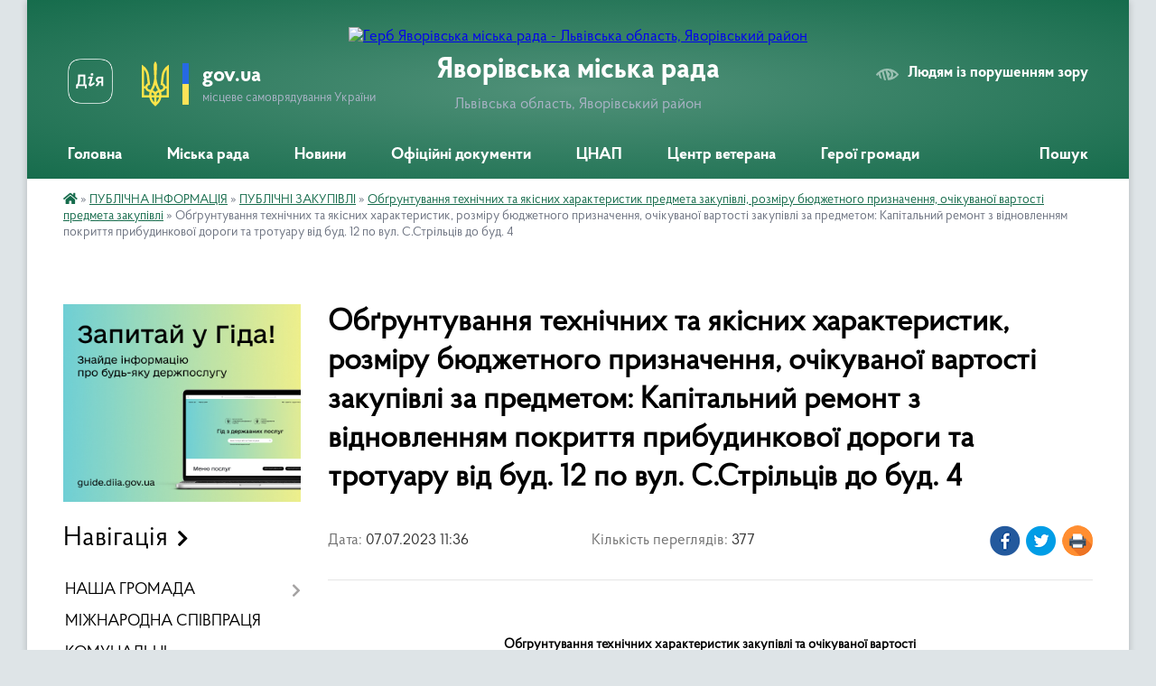

--- FILE ---
content_type: text/html; charset=UTF-8
request_url: https://yavoriv-rada.gov.ua/news/1689669719/
body_size: 16165
content:
<!DOCTYPE html>
<html lang="uk">
<head>
	<!--[if IE]><meta http-equiv="X-UA-Compatible" content="IE=edge"><![endif]-->
	<meta charset="utf-8">
	<meta name="viewport" content="width=device-width, initial-scale=1">
	<!--[if IE]><script>
		document.createElement('header');
		document.createElement('nav');
		document.createElement('main');
		document.createElement('section');
		document.createElement('article');
		document.createElement('aside');
		document.createElement('footer');
		document.createElement('figure');
		document.createElement('figcaption');
	</script><![endif]-->
	<title>Обґрунтування технічних та якісних характеристик, розміру бюджетного призначення, очікуваної вартості закупівлі за предметом: Капітальний ремонт з відновленням покриття прибудинкової дороги та тротуару від буд. 12 по вул. С.Стрільців до буд. 4 | Яворівська міська рада</title>
	<meta name="description" content=" . . Обгрунтування технічних характеристик закупівлі та очікуваної вартості. . . 	. 		. 			. 			. 				Найменування замовника: . 			. . 			місцезнаходження:  . . 			 . . 			 . . 			ідентифікаційний код замовника в Єдиному">
	<meta name="keywords" content="Обґрунтування, технічних, та, якісних, характеристик,, розміру, бюджетного, призначення,, очікуваної, вартості, закупівлі, за, предметом:, Капітальний, ремонт, з, відновленням, покриття, прибудинкової, дороги, та, тротуару, від, буд., 12, по, вул., С.Стрільців, до, буд., 4, |, Яворівська, міська, рада">

	
		<meta property="og:image" content="https://rada.info/upload/users_files/33213539/gerb/Yavoriv_gerb.png">
	<meta property="og:image:width" content="111">
	<meta property="og:image:height" content="140">
			<meta property="og:title" content="Обґрунтування технічних та якісних характеристик, розміру бюджетного призначення, очікуваної вартості закупівлі за предметом: Капітальний ремонт з відновленням покриття прибудинкової дороги та тротуару від буд. 12 по вул. С.Стрільців до буд. 4">
			<meta property="og:description" content="&amp;nbsp;">
			<meta property="og:type" content="article">
	<meta property="og:url" content="https://yavoriv-rada.gov.ua/news/1689669719/">
		
		<link rel="apple-touch-icon" sizes="57x57" href="https://gromada.org.ua/apple-icon-57x57.png">
	<link rel="apple-touch-icon" sizes="60x60" href="https://gromada.org.ua/apple-icon-60x60.png">
	<link rel="apple-touch-icon" sizes="72x72" href="https://gromada.org.ua/apple-icon-72x72.png">
	<link rel="apple-touch-icon" sizes="76x76" href="https://gromada.org.ua/apple-icon-76x76.png">
	<link rel="apple-touch-icon" sizes="114x114" href="https://gromada.org.ua/apple-icon-114x114.png">
	<link rel="apple-touch-icon" sizes="120x120" href="https://gromada.org.ua/apple-icon-120x120.png">
	<link rel="apple-touch-icon" sizes="144x144" href="https://gromada.org.ua/apple-icon-144x144.png">
	<link rel="apple-touch-icon" sizes="152x152" href="https://gromada.org.ua/apple-icon-152x152.png">
	<link rel="apple-touch-icon" sizes="180x180" href="https://gromada.org.ua/apple-icon-180x180.png">
	<link rel="icon" type="image/png" sizes="192x192"  href="https://gromada.org.ua/android-icon-192x192.png">
	<link rel="icon" type="image/png" sizes="32x32" href="https://gromada.org.ua/favicon-32x32.png">
	<link rel="icon" type="image/png" sizes="96x96" href="https://gromada.org.ua/favicon-96x96.png">
	<link rel="icon" type="image/png" sizes="16x16" href="https://gromada.org.ua/favicon-16x16.png">
	<link rel="manifest" href="https://gromada.org.ua/manifest.json">
	<meta name="msapplication-TileColor" content="#ffffff">
	<meta name="msapplication-TileImage" content="https://gromada.org.ua/ms-icon-144x144.png">
	<meta name="theme-color" content="#ffffff">
	
	
		<meta name="robots" content="">
	
    <link rel="preload" href="https://cdnjs.cloudflare.com/ajax/libs/font-awesome/5.9.0/css/all.min.css" as="style">
	<link rel="stylesheet" href="https://cdnjs.cloudflare.com/ajax/libs/font-awesome/5.9.0/css/all.min.css" integrity="sha512-q3eWabyZPc1XTCmF+8/LuE1ozpg5xxn7iO89yfSOd5/oKvyqLngoNGsx8jq92Y8eXJ/IRxQbEC+FGSYxtk2oiw==" crossorigin="anonymous" referrerpolicy="no-referrer" />

    <link rel="preload" href="//gromada.org.ua/themes/km2/css/styles_vip.css?v=3.34" as="style">
	<link rel="stylesheet" href="//gromada.org.ua/themes/km2/css/styles_vip.css?v=3.34">
	<link rel="stylesheet" href="//gromada.org.ua/themes/km2/css/103797/theme_vip.css?v=1769253628">
	
		<!--[if lt IE 9]>
	<script src="https://oss.maxcdn.com/html5shiv/3.7.2/html5shiv.min.js"></script>
	<script src="https://oss.maxcdn.com/respond/1.4.2/respond.min.js"></script>
	<![endif]-->
	<!--[if gte IE 9]>
	<style type="text/css">
		.gradient { filter: none; }
	</style>
	<![endif]-->

</head>
<body class="">

	<a href="#top_menu" class="skip-link link" aria-label="Перейти до головного меню (Alt+1)" accesskey="1">Перейти до головного меню (Alt+1)</a>
	<a href="#left_menu" class="skip-link link" aria-label="Перейти до бічного меню (Alt+2)" accesskey="2">Перейти до бічного меню (Alt+2)</a>
    <a href="#main_content" class="skip-link link" aria-label="Перейти до головного вмісту (Alt+3)" accesskey="3">Перейти до текстового вмісту (Alt+3)</a>




	
	<div class="wrap">
		
		<header>
			<div class="header_wrap">
				<div class="logo">
					<a href="https://yavoriv-rada.gov.ua/" id="logo" class="form_2">
						<img src="https://rada.info/upload/users_files/33213539/gerb/Yavoriv_gerb.png" alt="Герб Яворівська міська рада - Львівська область, Яворівський район">
					</a>
				</div>
				<div class="title">
					<div class="slogan_1">Яворівська міська рада</div>
					<div class="slogan_2">Львівська область, Яворівський район</div>
				</div>
				<div class="gov_ua_block">
					<a class="diia" href="https://diia.gov.ua/" target="_blank" rel="nofollow" title="Державні послуги онлайн"><img src="//gromada.org.ua/themes/km2/img/diia.png" alt="Логотип Diia"></a>
					<img src="//gromada.org.ua/themes/km2/img/gerb.svg" class="gerb" alt="Герб України">
					<span class="devider"></span>
					<div class="title">
						<b>gov.ua</b>
						<span>місцеве самоврядування України</span>
					</div>
				</div>
								<div class="alt_link">
					<a href="#" rel="nofollow" title="Режим високої контастності" onclick="return set_special('f9d9330285e7ae9a84b11ffe3cadb1328fa0af3f');">Людям із порушенням зору</a>
				</div>
								
				<section class="top_nav">
					<nav class="main_menu" id="top_menu">
						<ul>
														<li class="">
								<a href="https://yavoriv-rada.gov.ua/main/"><span>Головна</span></a>
																							</li>
														<li class=" has-sub">
								<a href="https://yavoriv-rada.gov.ua/miska-rada-16-10-34-31-05-2021/"><span>Міська рада</span></a>
																<button onclick="return show_next_level(this);" aria-label="Показати підменю"></button>
																								<ul>
																		<li>
										<a href="https://yavoriv-rada.gov.ua/miskij-golova-16-12-03-31-05-2021/">Міський голова</a>
																													</li>
																		<li>
										<a href="https://yavoriv-rada.gov.ua/zastupniki-16-12-29-31-05-2021/">Заступник міського голови</a>
																													</li>
																		<li>
										<a href="https://yavoriv-rada.gov.ua/radnik-miskogo-golovi-18-51-34-15-07-2025/">Радник міського голови</a>
																													</li>
																		<li>
										<a href="https://yavoriv-rada.gov.ua/sekretar-miskoi-radi-16-12-38-31-05-2021/">Секретар міської ради</a>
																													</li>
																		<li class="has-sub">
										<a href="https://yavoriv-rada.gov.ua/vikonavchij-komitet-16-18-33-31-05-2021/">Виконавчий комітет</a>
																				<button onclick="return show_next_level(this);" aria-label="Показати підменю"></button>
																														<ul>
																						<li>
												<a href="https://yavoriv-rada.gov.ua/sklad-vikonavchogo-komitetu-16-18-54-31-05-2021/">Склад виконавчого комітету</a>
											</li>
																																</ul>
																			</li>
																		<li class="has-sub">
										<a href="https://yavoriv-rada.gov.ua/deputatskij-korpus-16-19-12-31-05-2021/">Депутатський корпус</a>
																				<button onclick="return show_next_level(this);" aria-label="Показати підменю"></button>
																														<ul>
																						<li>
												<a href="https://yavoriv-rada.gov.ua/postijni-komisii-16-19-25-31-05-2021/">Постійні комісії</a>
											</li>
																						<li>
												<a href="https://yavoriv-rada.gov.ua/deputatski-frakcii-16-19-41-31-05-2021/">Депутатські фракції</a>
											</li>
																																</ul>
																			</li>
																		<li class="has-sub">
										<a href="https://yavoriv-rada.gov.ua/viddili-miskoi-radi-10-45-46-02-06-2021/">Відділи міської ради</a>
																				<button onclick="return show_next_level(this);" aria-label="Показати підменю"></button>
																														<ul>
																						<li>
												<a href="https://yavoriv-rada.gov.ua/zagalnij-viddil-yavorivskoi-miskoi-radi-16-20-26-31-05-2021/">Загальний відділ</a>
											</li>
																						<li>
												<a href="https://yavoriv-rada.gov.ua/viddil-buhgalterskogo-obliku-ta-zvitnosti-16-20-37-31-05-2021/">Відділ бухгалтерського обліку та звітності</a>
											</li>
																						<li>
												<a href="https://yavoriv-rada.gov.ua/juridichnij-viddil-16-21-17-31-05-2021/">Юридичний відділ</a>
											</li>
																						<li>
												<a href="https://yavoriv-rada.gov.ua/zemelnij-viddil-16-21-31-31-05-2021/">Земельний відділ</a>
											</li>
																						<li>
												<a href="https://yavoriv-rada.gov.ua/viddil-promocij-mista-ta-zv’yazkiv-z-gromadskistju-16-21-48-31-05-2021/">Відділ промоцій міста та зв’язків з громадськістю</a>
											</li>
																						<li>
												<a href="https://yavoriv-rada.gov.ua/viddil-zhitlovokomunalnogo-gospodarstva-ta-upravlinnya-majnom-16-22-06-31-05-2021/">Відділ житлово-комунального господарства та управління майном</a>
											</li>
																						<li>
												<a href="https://yavoriv-rada.gov.ua/viddil-organizacijnoi-ta-informacijnoi-roboti-16-22-18-31-05-2021/">Відділ організаційної роботи та цивільного захисту</a>
											</li>
																						<li>
												<a href="https://yavoriv-rada.gov.ua/viddil-derzhavnoi-reestracii-16-22-35-31-05-2021/">Відділ державної реєстрації</a>
											</li>
																						<li>
												<a href="https://yavoriv-rada.gov.ua/viddil-kulturi-turizmu-molodi-ta-sportu-16-22-52-31-05-2021/">Відділ культури, туризму, молоді та спорту</a>
											</li>
																						<li>
												<a href="https://yavoriv-rada.gov.ua/viddil-osviti-16-23-04-31-05-2021/">Відділ освіти</a>
											</li>
																						<li>
												<a href="https://yavoriv-rada.gov.ua/finansove-upravlinnya-16-23-23-31-05-2021/">Фінансове управління</a>
											</li>
																						<li>
												<a href="https://yavoriv-rada.gov.ua/patronatnij-viddil-15-49-20-02-06-2021/">Патронатний відділ</a>
											</li>
																						<li>
												<a href="https://yavoriv-rada.gov.ua/viddil-socialnogo-zahistu-naselennya-13-40-49-18-02-2022/">Відділ соціального захисту населення</a>
											</li>
																						<li>
												<a href="https://yavoriv-rada.gov.ua/sluzhba-u-spravah-ditej-14-52-21-05-01-2022/">Служба у справах дітей</a>
											</li>
																						<li>
												<a href="https://yavoriv-rada.gov.ua/viddil-mistobuduvannya-ta-arhitekturi-15-02-21-05-01-2022/">Відділ містобудування та архітектури</a>
											</li>
																						<li>
												<a href="https://yavoriv-rada.gov.ua/viddil-mizhnarodnogo-spivrobitnictva-ta-investicij-14-10-38-27-01-2022/">Відділ міжнародного співробітництва та інвестицій</a>
											</li>
																						<li>
												<a href="https://yavoriv-rada.gov.ua/viddil-mobilizacijnoi-roboti-ta-vijskovogo-obliku-yavorivskoi-miskoi-radi-09-30-20-28-03-2024/">Відділ мобілізаційної роботи та військового обліку</a>
											</li>
																																</ul>
																			</li>
																		<li>
										<a href="https://yavoriv-rada.gov.ua/starosti-naselenih-punktiv-10-46-47-02-06-2021/">Старостинські округи</a>
																													</li>
																		<li>
										<a href="https://yavoriv-rada.gov.ua/reglament-miskoi-radi-16-09-56-05-07-2021/">Регламент міської ради</a>
																													</li>
																		<li>
										<a href="https://yavoriv-rada.gov.ua/feedback/">Контакти</a>
																													</li>
																		<li>
										<a href="https://yavoriv-rada.gov.ua/structure/">Картка громади</a>
																													</li>
																										</ul>
															</li>
														<li class=" has-sub">
								<a href="https://yavoriv-rada.gov.ua/news/"><span>Новини</span></a>
																<button onclick="return show_next_level(this);" aria-label="Показати підменю"></button>
																								<ul>
																		<li class="has-sub">
										<a href="https://yavoriv-rada.gov.ua/video-15-51-50-02-06-2021/">Відео</a>
																				<button onclick="return show_next_level(this);" aria-label="Показати підменю"></button>
																														<ul>
																						<li>
												<a href="https://yavoriv-rada.gov.ua/sesii-miskoi-radi-14-03-50-19-01-2022/">Сесії міської ради</a>
											</li>
																						<li>
												<a href="https://yavoriv-rada.gov.ua/video-komisij-13-10-32-24-09-2025/">Відео комісій</a>
											</li>
																																</ul>
																			</li>
																		<li>
										<a href="https://yavoriv-rada.gov.ua/ogoloshennya-16-11-55-31-05-2021/">Оголошення</a>
																													</li>
																		<li>
										<a href="https://yavoriv-rada.gov.ua/vakansii-11-14-32-02-07-2021/">Вакансії</a>
																													</li>
																		<li>
										<a href="https://yavoriv-rada.gov.ua/diyalnist-deputatskih-komisij-09-53-07-24-03-2023/">Діяльність депутатських комісій</a>
																													</li>
																										</ul>
															</li>
														<li class="">
								<a href="https://yavoriv-rada.gov.ua/docs/"><span>Офіційні документи</span></a>
																							</li>
														<li class=" has-sub">
								<a href="https://yavoriv-rada.gov.ua/centr-nadannya-administrativnih-poslug-10-46-16-02-06-2021/"><span>ЦНАП</span></a>
																<button onclick="return show_next_level(this);" aria-label="Показати підменю"></button>
																								<ul>
																		<li>
										<a href="https://yavoriv-rada.gov.ua/struktura-14-37-02-26-10-2023/">Структура</a>
																													</li>
																		<li>
										<a href="https://yavoriv-rada.gov.ua/kontakti-14-25-37-24-10-2023/">Контакти</a>
																													</li>
																		<li>
										<a href="https://yavoriv-rada.gov.ua/zagalna-informaciya-16-57-40-13-12-2022/">Загальна інформація</a>
																													</li>
																		<li>
										<a href="https://yavoriv-rada.gov.ua/grafik-prijomu-sub’ektiv-zvernen-14-17-36-24-10-2023/">Графік прийому суб’єктів звернень</a>
																													</li>
																		<li>
										<a href="https://yavoriv-rada.gov.ua/viddaleni-robochi-miscya-cnap-u-starostinskih-okrugah-15-59-18-24-10-2023/">Віддалені робочі місця ЦНАП у старостинських округах</a>
																													</li>
																		<li>
										<a href="https://yavoriv-rada.gov.ua/peresuvne-viddalene-roboche-misce-administratora-cnap-16-30-14-27-08-2024/">Пересувне віддалене робоче місце адміністратора ЦНАП</a>
																													</li>
																		<li>
										<a href="https://yavoriv-rada.gov.ua/informacijnij-portal-dlya-veteraniv-zahisnikiv-ta-zahisnic-ukraini-16-26-51-26-10-2023/">Інформаційний портал для ветеранів, Захисників та Захисниць України</a>
																													</li>
																		<li>
										<a href="https://yavoriv-rada.gov.ua/perelik-administrativnih-poslug-10-05-29-06-02-2023/">Перелік адміністративних послуг</a>
																													</li>
																		<li>
										<a href="https://yavoriv-rada.gov.ua/reglament-10-24-26-06-02-2023/">Регламент</a>
																													</li>
																		<li>
										<a href="https://yavoriv-rada.gov.ua/poslugi-onlajn-16-38-22-14-07-2021/">Послуги онлайн</a>
																													</li>
																		<li>
										<a href="https://yavoriv-rada.gov.ua/poslugi-cnap-informacijni-ta-tehnologichni-kartki-16-49-24-10-05-2023/">Інформаційні та технологічні картки</a>
																													</li>
																		<li>
										<a href="https://yavoriv-rada.gov.ua/polozhennya-pro-viddil-cnap-15-20-14-09-05-2023/">Положення про відділ ЦНАП</a>
																													</li>
																		<li>
										<a href="https://yavoriv-rada.gov.ua/rekviziti-oplati-za-nadannya-administrativnih-poslug-17-29-24-25-10-2023/">Реквізити оплати за надання адміністративних послуг</a>
																													</li>
																		<li>
										<a href="https://yavoriv-rada.gov.ua/pasport-cnap-14-30-12-26-10-2023/">Паспорт ЦНАП</a>
																													</li>
																										</ul>
															</li>
														<li class=" has-sub">
								<a href="https://yavoriv-rada.gov.ua/zahisniku-ta-zahisnici-14-01-55-15-11-2024/"><span>Центр ветерана</span></a>
																<button onclick="return show_next_level(this);" aria-label="Показати підменю"></button>
																								<ul>
																		<li>
										<a href="https://yavoriv-rada.gov.ua/novini-dlya-veteraniv-17-37-53-20-01-2025/">Новини для ветеранів</a>
																													</li>
																		<li>
										<a href="https://yavoriv-rada.gov.ua/juridichna-dopomoga-16-34-20-21-01-2025/">Юридична допомога</a>
																													</li>
																		<li>
										<a href="https://yavoriv-rada.gov.ua/medichna-dopomoga-14-19-36-22-01-2025/">Медична допомога</a>
																													</li>
																		<li>
										<a href="https://yavoriv-rada.gov.ua/psihologichna-dopomoga-16-47-01-21-01-2025/">Психологічна допомога</a>
																													</li>
																		<li>
										<a href="https://yavoriv-rada.gov.ua/korisni-kontakti-17-10-15-20-01-2025/">Корисні контакти</a>
																													</li>
																		<li>
										<a href="https://yavoriv-rada.gov.ua/navchannya-14-35-36-21-01-2025/">Навчання</a>
																													</li>
																		<li>
										<a href="https://yavoriv-rada.gov.ua/edina-baza-znan-dlya-veteraniv-ta-ihnii-simej-14-51-33-22-01-2025/">База знань ветерана</a>
																													</li>
																		<li>
										<a href="https://yavoriv-rada.gov.ua/dovidnik-vijskovosluzhbovcya-pislya-poranennya-15-00-18-22-01-2025/">Довідник військовослужбовця після поранення</a>
																													</li>
																										</ul>
															</li>
														<li class="">
								<a href="https://yavoriv-rada.gov.ua/geroi-gromadi-15-36-51-08-05-2024/"><span>Герої громади</span></a>
																							</li>
																				</ul>
					</nav>
					&nbsp;
					<button class="menu-button" id="open-button"><i class="fas fa-bars"></i> Меню сайту</button>
					<a href="https://yavoriv-rada.gov.ua/search/" rel="nofollow" class="search_button">Пошук</a>
				</section>
				
			</div>
		</header>
				
		<section class="bread_crumbs">
		<div xmlns:v="http://rdf.data-vocabulary.org/#"><a href="https://yavoriv-rada.gov.ua/" title="Головна сторінка"><i class="fas fa-home"></i></a> &raquo; <a href="https://yavoriv-rada.gov.ua/publichna-informaciya-15-42-05-02-06-2021/">ПУБЛІЧНА ІНФОРМАЦІЯ</a> &raquo; <a href="https://yavoriv-rada.gov.ua/publichni-zakupivli-15-08-23-19-04-2023/">ПУБЛІЧНІ ЗАКУПІВЛІ</a> &raquo; <a href="https://yavoriv-rada.gov.ua/obgruntuvannya-tehnichnih-ta-yakisnih-harakteristik-predmeta-zakupivli-rozmiru-bjudzhetnogo-priznachennya-ochikuvanoi-vartosti-predmeta-zaku-15-10-10-19-04-2023/" aria-current="page">Обґрунтування технічних та якісних характеристик предмета закупівлі, розміру бюджетного призначення, очікуваної вартості предмета закупівлі</a>  &raquo; <span>Обґрунтування технічних та якісних характеристик, розміру бюджетного призначення, очікуваної вартості закупівлі за предметом: Капітальний ремонт з відновленням покриття прибудинкової дороги та тротуару від буд. 12 по вул. С.Стрільців до буд. 4</span></div>
	</section>
	
	<section class="center_block">
		<div class="row">
			<div class="grid-25 fr">
				<aside>
				
										<div class="diia_guide">
						<a href="https://guide.diia.gov.ua/" rel="nofollow" target="_blank" title="Гід державних послуг"><img src="https://gromada.org.ua/upload/diia_guide.jpg" alt="Банер - гід державних послуг"></a>
					</div>
									
										<div class="sidebar_title">Навігація</div>
										
					<nav class="sidebar_menu" id="left_menu">
						<ul>
														<li class=" has-sub">
								<a href="https://yavoriv-rada.gov.ua/nasha-gromada-10-50-03-02-06-2021/"><span>НАША ГРОМАДА</span></a>
																<button onclick="return show_next_level(this);" aria-label="Показати підменю"></button>
																								<ul>
																		<li class="">
										<a href="https://yavoriv-rada.gov.ua/pro-misto-i-gromadu-10-50-12-02-06-2021/"><span>ПРО МІСТО І ГРОМАДУ</span></a>
																													</li>
																		<li class="">
										<a href="https://yavoriv-rada.gov.ua/istoriya-mista-10-50-20-02-06-2021/"><span>ІСТОРІЯ МІСТА</span></a>
																													</li>
																		<li class="">
										<a href="https://yavoriv-rada.gov.ua/istorichni-postatti-15-41-28-02-06-2021/"><span>ІСТОРИЧНІ ПОСТАТТІ</span></a>
																													</li>
																		<li class="">
										<a href="https://yavoriv-rada.gov.ua/vidatni-yavorivchani-15-41-36-02-06-2021/"><span>ВИДАТНІ ЯВОРІВЧАНИ</span></a>
																													</li>
																										</ul>
															</li>
														<li class="">
								<a href="https://yavoriv-rada.gov.ua/mizhnarodna-spivpracya-10-50-29-02-06-2021/"><span>МІЖНАРОДНА СПІВПРАЦЯ</span></a>
																							</li>
														<li class="">
								<a href="https://yavoriv-rada.gov.ua/komunalni-pidpriemstva-15-41-56-02-06-2021/"><span>КОМУНАЛЬНІ ПІДПРИЄМСТВА</span></a>
																							</li>
														<li class=" has-sub">
								<a href="https://yavoriv-rada.gov.ua/osvita-10-17-57-19-01-2022/"><span>ОСВІТА</span></a>
																<button onclick="return show_next_level(this);" aria-label="Показати підменю"></button>
																								<ul>
																		<li class="">
										<a href="https://yavoriv-rada.gov.ua/zakladi-osviti-10-32-13-19-01-2022/"><span>ЗАКЛАДИ ОСВІТИ</span></a>
																													</li>
																										</ul>
															</li>
														<li class=" has-sub">
								<a href="https://yavoriv-rada.gov.ua/kultura-14-52-36-20-01-2022/"><span>КУЛЬТУРА</span></a>
																<button onclick="return show_next_level(this);" aria-label="Показати підменю"></button>
																								<ul>
																		<li class="">
										<a href="https://yavoriv-rada.gov.ua/zakladi-kulturi-14-58-24-25-01-2022/"><span>ЗАКЛАДИ КУЛЬТУРИ</span></a>
																													</li>
																		<li class="">
										<a href="https://yavoriv-rada.gov.ua/yavorivska-shkola-mistectv-im-m-verbickogo-14-59-20-04-01-2023/"><span>ЯВОРІВСЬКА ШКОЛА МИСТЕЦТВ ім. М.ВЕРБИЦЬКОГО</span></a>
																													</li>
																										</ul>
															</li>
														<li class="">
								<a href="https://yavoriv-rada.gov.ua/medicina-12-33-09-17-01-2022/"><span>МЕДИЦИНА</span></a>
																							</li>
														<li class=" has-sub">
								<a href="https://yavoriv-rada.gov.ua/finansi-i-bjudzhet-16-31-38-05-08-2021/"><span>ФІНАНСИ І БЮДЖЕТ</span></a>
																<button onclick="return show_next_level(this);" aria-label="Показати підменю"></button>
																								<ul>
																		<li class="">
										<a href="https://yavoriv-rada.gov.ua/serednostrokove-planuvannya-20262028-13-57-03-29-08-2025/"><span>СЕРЕДНЬОСТРОКОВЕ ПЛАНУВАННЯ 2026-2028</span></a>
																													</li>
																										</ul>
															</li>
														<li class=" has-sub">
								<a href="https://yavoriv-rada.gov.ua/civilnij-zahist-10-52-48-02-06-2021/"><span>ЦИВІЛЬНИЙ ЗАХИСТ</span></a>
																<button onclick="return show_next_level(this);" aria-label="Показати підменю"></button>
																								<ul>
																		<li class="">
										<a href="https://yavoriv-rada.gov.ua/protokoli-komisij-teb-i-ns-16-21-48-03-09-2021/"><span>ПРОТОКОЛИ МІСЬКОЇ КОМІСІЇ З ПИТАНЬ ТЕБ і НС</span></a>
																													</li>
																		<li class="">
										<a href="https://yavoriv-rada.gov.ua/protokoli-oblasnoi-komisii-z-pitan-teb-i-ns-10-04-40-28-01-2022/"><span>ПРОТОКОЛИ ОБЛАСНОЇ КОМІСІЇ З ПИТАНЬ ТЕБ І НС</span></a>
																													</li>
																		<li class="">
										<a href="https://yavoriv-rada.gov.ua/komfort-ta-umovi-roboti-zaporuka-rozvitku-dobrovilnogo-pozhezhnogo-ruhu-v-ramkah-grantovoi-programi-konkurs-mikrograntiv-–-ukraina-2023uac-09-49-05-08-09-2023/"><span>ПРОЄКТ «КОМФОРТ ТА УМОВИ РОБОТИ: ЗАПОРУКА РОЗВИТКУ ДОБРОВІЛЬНОГО ПОЖЕЖНОГО РУХУ» В РАМКАХ ГРАНТОВОЇ ПРОГРАМИ «КОНКУРС МІКРОГРАНТІВ – УКРАЇНА 2023/UA-CP»</span></a>
																													</li>
																										</ul>
															</li>
														<li class=" has-sub">
								<a href="https://yavoriv-rada.gov.ua/mistobuduvannya-ta-arhitektura-16-19-02-12-12-2022/"><span>МІСТОБУДУВАННЯ ТА АРХІТЕКТУРА</span></a>
																<button onclick="return show_next_level(this);" aria-label="Показати підменю"></button>
																								<ul>
																		<li class="">
										<a href="https://yavoriv-rada.gov.ua/generalni-plani-naselenih-punktiv-09-49-36-05-12-2025/"><span>ГЕНЕРАЛЬНІ ПЛАНИ НАСЕЛЕНИХ ПУНКТІВ</span></a>
																													</li>
																										</ul>
															</li>
														<li class=" has-sub">
								<a href="https://yavoriv-rada.gov.ua/bezbarernist-09-55-33-05-06-2025/"><span>БЕЗБАР'ЄРНІСТЬ</span></a>
																<button onclick="return show_next_level(this);" aria-label="Показати підменю"></button>
																								<ul>
																		<li class="">
										<a href="https://yavoriv-rada.gov.ua/rishennya-pro-stvorennya-radi-bezbarernosti-13-37-02-25-06-2025/"><span>РІШЕННЯ ПРО СТВОРЕННЯ РАДИ БЕЗБАР'ЄРНОСТІ</span></a>
																													</li>
																		<li class="">
										<a href="https://yavoriv-rada.gov.ua/protokoli-zasidannya-radi-bezbarernosti-13-48-57-25-06-2025/"><span>ПРОТОКОЛИ ЗАСІДАННЯ РАДИ БЕЗБАР'ЄРНОСТІ</span></a>
																													</li>
																		<li class="">
										<a href="https://yavoriv-rada.gov.ua/dovidnik-bezbarernosti-10-47-35-05-06-2025/"><span>ДОВІДНИК БЕЗБАР'ЄРНОСТІ</span></a>
																													</li>
																		<li class="">
										<a href="https://yavoriv-rada.gov.ua/biznes-bez-bareriv-10-24-09-05-06-2025/"><span>БІЗНЕС БЕЗ БАР'ЄРІВ</span></a>
																													</li>
																		<li class="">
										<a href="https://yavoriv-rada.gov.ua/informaciya-pro-bezbarernist-11-01-24-05-06-2025/"><span>ІНФОРМАЦІЯ ПРО БЕЗБАР'ЄРНІСТЬ</span></a>
																													</li>
																		<li class="">
										<a href="https://yavoriv-rada.gov.ua/bezbarernij-marshrut-yavoriv-11-09-05-25-06-2025/"><span>БЕЗБАР'ЄРНИЙ МАРШРУТ (ЯВОРІВ)</span></a>
																													</li>
																		<li class="">
										<a href="https://yavoriv-rada.gov.ua/normativna-baza-schodo-bezbarernosti-09-53-31-26-06-2025/"><span>НОРМАТИВНА БАЗА ЩОДО БЕЗБАР'ЄРНОСТІ</span></a>
																													</li>
																										</ul>
															</li>
														<li class="active has-sub">
								<a href="https://yavoriv-rada.gov.ua/publichna-informaciya-15-42-05-02-06-2021/"><span>ПУБЛІЧНА ІНФОРМАЦІЯ</span></a>
																<button onclick="return show_next_level(this);" aria-label="Показати підменю"></button>
																								<ul>
																		<li class="">
										<a href="https://yavoriv-rada.gov.ua/zapit-na-otrimannya-publichnoi-informacii-15-16-21-17-09-2025/"><span>ЗАПИТ НА ОТРИМАННЯ ПУБЛІЧНОЇ ІНФОРМАЦІЇ</span></a>
																													</li>
																		<li class=" has-sub">
										<a href="https://yavoriv-rada.gov.ua/zapobigannya-ta-viyavlennya-korupcii-16-24-22-01-04-2024/"><span>ЗАПОБІГАННЯ ТА ВИЯВЛЕННЯ КОРУПЦІЇ</span></a>
																				<button onclick="return show_next_level(this);" aria-label="Показати підменю"></button>
																														<ul>
																						<li><a href="https://yavoriv-rada.gov.ua/spivpracya-z-vikrivachami-16-50-08-01-04-2024/"><span>СПІВПРАЦЯ З ВИКРИВАЧАМИ</span></a></li>
																						<li><a href="https://yavoriv-rada.gov.ua/deklaruvannya-17-39-02-01-04-2024/"><span>ДЕКЛАРУВАННЯ</span></a></li>
																						<li><a href="https://yavoriv-rada.gov.ua/metodichna-ta-rozyasnjuvalna-robota-12-04-33-02-04-2024/"><span>МЕТОДИЧНА ТА РОЗ'ЯСНЮВАЛЬНА РОБОТА</span></a></li>
																						<li><a href="https://yavoriv-rada.gov.ua/normativno-pravovi-akti-12-45-08-02-04-2024/"><span>НОРМАТИВНО - ПРАВОВІ АКТИ</span></a></li>
																																</ul>
																			</li>
																		<li class="">
										<a href="https://yavoriv-rada.gov.ua/ochischennya-vladi-15-44-29-02-06-2021/"><span>ОЧИЩЕННЯ ВЛАДИ</span></a>
																													</li>
																		<li class="">
										<a href="https://yavoriv-rada.gov.ua/pro-specperevirku-15-44-39-02-06-2021/"><span>ПРО СПЕЦПЕРЕВІРКУ</span></a>
																													</li>
																		<li class="">
										<a href="https://yavoriv-rada.gov.ua/pitannya-mistobuduvannya-15-45-38-02-06-2021/"><span>ПИТАННЯ МІСТОБУДУВАННЯ</span></a>
																													</li>
																		<li class=" has-sub">
										<a href="https://yavoriv-rada.gov.ua/pasporti-bjudzhetnih-program-15-45-48-02-06-2021/"><span>ПАСПОРТИ БЮДЖЕТНИХ ПРОГРАМ</span></a>
																				<button onclick="return show_next_level(this);" aria-label="Показати підменю"></button>
																														<ul>
																						<li><a href="https://yavoriv-rada.gov.ua/miska-rada-15-45-59-02-06-2021/"><span>Міська рада</span></a></li>
																						<li><a href="https://yavoriv-rada.gov.ua/finansove-upravlinnya-15-46-08-02-06-2021/"><span>Фінансове управління</span></a></li>
																						<li><a href="https://yavoriv-rada.gov.ua/kultura-15-46-31-02-06-2021/"><span>Відділ культури, туризму, молоді та спорту</span></a></li>
																						<li><a href="https://yavoriv-rada.gov.ua/osvita-15-46-17-02-06-2021/"><span>Відділ освіти</span></a></li>
																						<li><a href="https://yavoriv-rada.gov.ua/susd-10-07-41-01-12-2023/"><span>СуСД</span></a></li>
																																</ul>
																			</li>
																		<li class=" has-sub">
										<a href="https://yavoriv-rada.gov.ua/regulyatorna-diyalnist-15-46-48-02-06-2021/"><span>РЕГУЛЯТОРНА ДІЯЛЬНІСТЬ</span></a>
																				<button onclick="return show_next_level(this);" aria-label="Показати підменю"></button>
																														<ul>
																						<li><a href="https://yavoriv-rada.gov.ua/plan-regulyatornoi-diyalnosti-15-47-02-02-06-2021/"><span>План регуляторної діяльності</span></a></li>
																						<li><a href="https://yavoriv-rada.gov.ua/regulyatorni-akti-15-47-14-02-06-2021/"><span>Регуляторні акти</span></a></li>
																						<li><a href="https://yavoriv-rada.gov.ua/proekti-regulyatornih-aktiv-15-47-29-02-06-2021/"><span>Регуляторна діяльність</span></a></li>
																						<li><a href="https://yavoriv-rada.gov.ua/regulyatorna-diyalnist-15-47-40-02-06-2021/"><span>Проєкти регуляторних актів</span></a></li>
																						<li><a href="https://yavoriv-rada.gov.ua/povidomlennya-15-47-54-02-06-2021/"><span>Повідомлення</span></a></li>
																																</ul>
																			</li>
																		<li class=" has-sub">
										<a href="https://yavoriv-rada.gov.ua/opriljudneni-proekti-rishen-radi-10-27-01-23-07-2021/"><span>ОПРИЛЮДНЕНІ ПРОЄКТИ РІШЕНЬ РАДИ</span></a>
																				<button onclick="return show_next_level(this);" aria-label="Показати підменю"></button>
																														<ul>
																						<li><a href="https://yavoriv-rada.gov.ua/zemelni-pitannya-11-08-25-23-07-2021/"><span>Різне</span></a></li>
																						<li><a href="https://yavoriv-rada.gov.ua/polozhennya-13-12-38-23-07-2021/"><span>Положення</span></a></li>
																						<li><a href="https://yavoriv-rada.gov.ua/pitannya-mistobuduvannya-13-41-03-23-07-2021/"><span>Питання містобудування</span></a></li>
																						<li><a href="https://yavoriv-rada.gov.ua/zemelni-pitannya-13-42-50-23-07-2021/"><span>Земельні питання</span></a></li>
																						<li><a href="https://yavoriv-rada.gov.ua/bjudzhetni-pitannya-15-17-53-23-07-2021/"><span>Бюджетні питання</span></a></li>
																						<li><a href="https://yavoriv-rada.gov.ua/programi-15-18-21-23-07-2021/"><span>Програми</span></a></li>
																																</ul>
																			</li>
																		<li class="active has-sub">
										<a href="https://yavoriv-rada.gov.ua/publichni-zakupivli-15-08-23-19-04-2023/"><span>ПУБЛІЧНІ ЗАКУПІВЛІ</span></a>
																				<button onclick="return show_next_level(this);" aria-label="Показати підменю"></button>
																														<ul>
																						<li class="active"><a href="https://yavoriv-rada.gov.ua/obgruntuvannya-tehnichnih-ta-yakisnih-harakteristik-predmeta-zakupivli-rozmiru-bjudzhetnogo-priznachennya-ochikuvanoi-vartosti-predmeta-zaku-15-10-10-19-04-2023/"><span>Обґрунтування технічних та якісних характеристик предмета закупівлі, розміру бюджетного призначення, очікуваної вартості предмета закупівлі</span></a></li>
																						<li><a href="https://yavoriv-rada.gov.ua/obgruntuvannya-tehnichnih-ta-yakisnih-harakteristik-predmeta-zakupivli-rozmiru-bjudzhetnogo-priznachennya-ochikuvanoi-vartosti-predmeta-zaku-17-46-01-31-05-2023/"><span>Обґрунтування технічних та якісних характеристик предмета закупівлі, розміру бюджетного призначення, очікуваної вартості предмета закупівлі відділу культури, туризму, молоді та спорту</span></a></li>
																						<li><a href="https://yavoriv-rada.gov.ua/obgruntuvannya-tehnichnih-ta-yakisnih-harakteristik-predmeta-zakupivli-rozmiru-bjudzhetnogo-priznachennya-ochikuvanoi-vartosti-predmeta-zaku-16-53-18-22-08-2023/"><span>Обґрунтування технічних та якісних характеристик предмета закупівлі, розміру бюджетного призначення, очікуваної вартості предмета закупівлі КЗ ЯМР "Центр надання соціальних послуг"</span></a></li>
																						<li><a href="https://yavoriv-rada.gov.ua/obgruntuvannya-tehnichnih-ta-yakisnih-harakteristik-predmeta-zakupivli-rozmiru-bjudzhetnogo-priznachennya-ochikuvanoi-vartosti-predmeta-zaku-14-15-46-02-01-2026/"><span>Обґрунтування технічних та якісних характеристик предмета закупівлі, розміру бюджетного призначення, очікуваної вартості предмета закупівлі КП ЯМР "Житлокомунсервіс"</span></a></li>
																																</ul>
																			</li>
																		<li class="">
										<a href="https://yavoriv-rada.gov.ua/bjudzhet-uchasti-13-26-08-15-01-2026/"><span>БЮДЖЕТ УЧАСТІ</span></a>
																													</li>
																										</ul>
															</li>
														<li class=" has-sub">
								<a href="https://yavoriv-rada.gov.ua/orenda-komunalnogo-majna-15-25-45-30-11-2021/"><span>ОРЕНДА КОМУНАЛЬНОГО МАЙНА</span></a>
																<button onclick="return show_next_level(this);" aria-label="Показати підменю"></button>
																								<ul>
																		<li class=" has-sub">
										<a href="https://yavoriv-rada.gov.ua/obekti-komunalnoi-vlasnosti-vkljucheni-do-perelikiv-pershogo-ta-drugogo-tipiv-15-29-27-30-11-2021/"><span>Об'єкти комунальної власності, включені до Переліків першого та другого типів</span></a>
																				<button onclick="return show_next_level(this);" aria-label="Показати підменю"></button>
																														<ul>
																						<li><a href="https://yavoriv-rada.gov.ua/perelik-pershogo-tipu-15-32-21-30-11-2021/"><span>Перелік Першого типу</span></a></li>
																						<li><a href="https://yavoriv-rada.gov.ua/perelik-drugogo-tipu-14-15-49-31-05-2022/"><span>Перелік Другого типу</span></a></li>
																																</ul>
																			</li>
																		<li class="">
										<a href="https://yavoriv-rada.gov.ua/polozhennya-pro-konkursni-komisii-z-vidboru-subektiv-ocinochnoi-diyalnosti-11-08-11-20-12-2024/"><span>Положення про конкурсні комісії з відбору суб'єктів оціночної діяльності</span></a>
																													</li>
																										</ul>
															</li>
														<li class="">
								<a href="https://yavoriv-rada.gov.ua/privatizaciya-komunalnogo-majna-13-59-42-19-05-2025/"><span>ПРИВАТИЗАЦІЯ КОМУНАЛЬНОГО МАЙНА</span></a>
																							</li>
														<li class="">
								<a href="https://yavoriv-rada.gov.ua/interaktivna-mapa-investicijnih-ob’ektiv-12-26-10-28-03-2024/"><span>ІНТЕРАКТИВНА МАПА ІНВЕСТИЦІЙНИХ ОБ'ЄКТІВ</span></a>
																							</li>
														<li class="">
								<a href="https://yavoriv-rada.gov.ua/strategichne-planuvannya-09-36-26-06-12-2021/"><span>СТРАТЕГІЧНЕ ПЛАНУВАННЯ</span></a>
																							</li>
														<li class="">
								<a href="https://yavoriv-rada.gov.ua/upravlinnya-vidhodami-13-38-53-28-10-2025/"><span>УПРАВЛІННЯ ВІДХОДАМИ</span></a>
																							</li>
														<li class="">
								<a href="https://yavoriv-rada.gov.ua/vnutrishno-peremischenim-osobam-13-44-33-27-10-2025/"><span>ВНУТРІШНЬО ПЕРЕМІЩЕНИМ ОСОБАМ</span></a>
																							</li>
														<li class="">
								<a href="https://yavoriv-rada.gov.ua/zapobigannya-ta-protidiya-domashnomu-nasilstvu-15-22-48-20-12-2023/"><span>ЗАПОБІГАННЯ ТА ПРОТИДІЯ ДОМАШНЬОМУ НАСИЛЬСТВУ</span></a>
																							</li>
														<li class=" has-sub">
								<a href="javascript:;"><span>ТУРИСТУ</span></a>
																<button onclick="return show_next_level(this);" aria-label="Показати підменю"></button>
																								<ul>
																		<li class="">
										<a href="https://yavoriv-rada.gov.ua/varto-vidvidati-v-yavorovi-10-51-06-02-06-2021/"><span>ВАРТО ВІДВІДАТИ В ЯВОРОВІ</span></a>
																													</li>
																		<li class="">
										<a href="https://yavoriv-rada.gov.ua/varto-vidvidati-v-gromadi-15-48-24-02-06-2021/"><span>ВАРТО ВІДВІДАТИ В ГРОМАДІ</span></a>
																													</li>
																		<li class="">
										<a href="https://yavoriv-rada.gov.ua/turistichni-marshruti-10-51-50-02-06-2021/"><span>ТУРИСТИЧНІ МАРШРУТИ</span></a>
																													</li>
																		<li class="">
										<a href="https://yavoriv-rada.gov.ua/goteli-zakladi-harchuvannya-10-52-08-02-06-2021/"><span>ГОТЕЛІ, ЗАКЛАДИ ХАРЧУВАННЯ</span></a>
																													</li>
																										</ul>
															</li>
														<li class="">
								<a href="https://yavoriv-rada.gov.ua/photo/"><span>ФОТОГАЛЕРЕЯ</span></a>
																							</li>
													</ul>
						
												
					</nav>

											<div class="sidebar_title">Публічні закупівлі</div>	
<div class="petition_block">

		<p><a href="https://yavoriv-rada.gov.ua/prozorro/" title="Публічні закупівлі Прозорро"><img src="//gromada.org.ua/themes/km2/img/prozorro_logo.png?v=2025" alt="Prozorro"></a></p>
	
	
	
</div>									
											<div class="sidebar_title">Особистий кабінет користувача</div>

<div class="petition_block">

		<div class="alert alert-warning">
		Ви не авторизовані. Для того, щоб мати змогу створювати або підтримувати петиції, взяти участь в громадських обговореннях<br>
		<a href="#auth_petition" class="open-popup add_petition btn btn-yellow btn-small btn-block" style="margin-top: 10px;"><i class="fa fa-user"></i> авторизуйтесь</a>
	</div>
		
			<h2 style="margin: 30px 0;">Система петицій</h2>
		
					<div class="none_petition">Немає петицій, за які можна голосувати</div>
							<p style="margin-bottom: 10px;"><a href="https://yavoriv-rada.gov.ua/all_petitions/" class="btn btn-grey btn-small btn-block"><i class="fas fa-clipboard-list"></i> Всі петиції (4)</a></p>
				
		
	
</div>
					
					
					
					
										<div id="banner_block">

						<p style="text-align: center;"><a rel="nofollow" href="https://yavoriv.skydatagroup.com/" target="_blank"><img alt="Фото без опису"  src="https://rada.info/upload/users_files/33213539/6ff591517590141cf7cb9f6673221e8a.png" style="width: 400px; height: 160px;" /></a></p>

<p style="text-align: center;"><a rel="nofollow" href="http://yavoriv-rada.golos.net.ua/?" target="_blank"><img alt="Відкриті дані міської ради - веб система ГОЛОС" src="https://rada.info/upload/users_files/33213539/53ad9d48ab486ef998195f388dc58622.jpg" style="width: 264px; height: 87px;" /></a></p>

<p style="text-align: center;"><a rel="nofollow" href="https://www.president.gov.ua/" target="_blank"><img alt="ПРЕЗИДЕНТ УКРАЇНИ" src="https://rada.info/upload/users_files/33213539/377d5d412c63f09e329aa32d19d96beb.png" style="width: 264px; height: 63px;" /></a></p>

<p style="text-align: center;"><a rel="nofollow" href="https://rada.gov.ua/"><img alt="Фото без опису" src="https://rada.info/upload/users_files/04326193/3a2b90fa600dd5c60de71ed531b0cbd7.jpg" style="width: 100%; height: 63px;" /></a></p>

<p style="text-align: center;"><a rel="nofollow" href="https://www.kmu.gov.ua/ua"><img alt="Фото без опису" src="https://rada.info/upload/users_files/04326193/1302b273cbf642b68e70633ac545753d.jpg" style="width: 100%; height: 63px;" /></a></p>

<p style="text-align: center;"><a rel="nofollow" href="https://lvivoblrada.gov.ua/"><img alt="Фото без опису" src="https://rada.info/upload/users_files/33213539/68f777384a4d5caf79667cb8a154618e.png" style="width: 100%; height: 63px;" /></a></p>

<p style="text-align: center;"><a rel="nofollow" href="http://javoriv-rda.gov.ua/"><img alt="Фото без опису" src="https://rada.info/upload/users_files/33213539/461e6ca79747f0b32a6196d28c2355c4.png" style="width: 100%; height: 63px;" /></a></p>

<p style="text-align: center;"><a rel="nofollow" href="http://yavoriv-rajrada.org.ua"><img alt="Фото без опису" src="https://rada.info/upload/users_files/33213539/bf0f42d54c4f60989de14fef2b889cc2.png" style="width: 100%; height: 37px;" /></a></p>

<p style="text-align: center;"><a rel="nofollow" href="http://loda.gov.ua"><img alt="Фото без опису" src="https://rada.info/upload/users_files/33213539/82db24d78e73910555d4aae489875e42.png" style="width: 100%; height: 44px;" /></a></p>

<p style="text-align: center;"><a rel="nofollow" href="https://auc.org.ua/" target="_blank"><img alt="Фото без опису" src="https://rada.info/upload/users_files/33213539/2ae00b3de140a1e671f7fe6e73bfcee7.jpg" style="width: 260px; height: 106px;" /></a></p>

<p style="text-align: center;"><a rel="nofollow" href="https://stat.loda.gov.ua/community/yavorivska-miska-gromada/" target="_blank"><img alt="Ми на Порталі місцевої статистики Львівщини" src="https://rada.info/upload/users_files/33213539/3be3322e345c5e0c67c9dc1a11e0806b.jpg" style="width: 260px; height: 138px;" /></a></p>

<p style="text-align: center;"><a rel="nofollow" href="https://legalaid.gov.ua/"><img alt="Фото без опису" src="https://rada.info/upload/users_files/33213539/db07915940e6572864e55b3a11e2bad4.png" style="width: 200px; height: 122px;" /></a></p>

<p style="text-align: center;"><a rel="nofollow" href="https://eveteran.gov.ua/" target="_blank"><img alt="База знань ветерана" src="https://rada.info/upload/users_files/33213539/d13568c3128b83d5551c5659be34a13a.png" style="width: 230px; height: 121px;" /></a></p>
						<div class="clearfix"></div>

						
						<div class="clearfix"></div>

					</div>
				
				</aside>
			</div>
			<div class="grid-75">

				<main id="main_content">

																		<h1>Обґрунтування технічних та якісних характеристик, розміру бюджетного призначення, очікуваної вартості закупівлі за предметом: Капітальний ремонт з відновленням покриття прибудинкової дороги та тротуару від буд. 12 по вул. С.Стрільців до буд. 4</h1>


<div class="row ">
	<div class="grid-30 one_news_date">
		Дата: <span>07.07.2023 11:36</span>
	</div>
	<div class="grid-30 one_news_count">
		Кількість переглядів: <span>377</span>
	</div>
		<div class="grid-30 one_news_socials">
		<button class="social_share" data-type="fb"><img src="//gromada.org.ua/themes/km2/img/share/fb.png" alt="Іконка Фейсбук"></button>
		<button class="social_share" data-type="tw"><img src="//gromada.org.ua/themes/km2/img/share/tw.png" alt="Іконка Твітер"></button>
		<button class="print_btn" onclick="window.print();"><img src="//gromada.org.ua/themes/km2/img/share/print.png" alt="Іконка принтера"></button>
	</div>
		<div class="clearfix"></div>
</div>

<hr>

<p align="center" style="margin-bottom:7.5pt; text-align:center; margin:0cm 0cm 10pt">&nbsp;</p>

<p align="center" style="margin-bottom:7.5pt; text-align:center; margin:0cm 0cm 10pt"><span style="font-size:11pt"><span style="line-height:normal"><span sans-serif="" style="font-family:Calibri,"><a name="n910"></a><a name="n911"></a><a name="n912"></a><a name="n913"></a><b><span new="" roman="" style="font-family:" times=""><span style="color:black">Обгрунтування технічних характеристик закупівлі та очікуваної вартості</span></span></b></span></span></span></p>

<table class="Table" style="width:482.0pt; margin-left:-8.8pt; border-collapse:collapse; border:dotted windowtext 1.0pt" width="643">
	<tbody>
		<tr style="height:92.85pt">
			<td style="border:dotted windowtext 1.0pt; width:212.65pt; padding:0cm 5.4pt 0cm 5.4pt; height:92.85pt" valign="top" width="284">
			<ol>
				<li class="rvps2" style="margin:0cm; margin-bottom:.0001pt; text-align:justify; margin-right:0cm"><span style="font-size:12pt"><span style="background:white"><span new="" roman="" style="font-family:" times=""><span style="font-size:11.0pt"><span style="color:black">Найменування замовника: </span></span></span></span></span></li>
			</ol>

			<p class="rvps2" style="margin:0cm; margin-bottom:.0001pt; text-align:justify; margin-right:0cm; margin-left:0cm"><span style="font-size:12pt"><span style="background:white"><span new="" roman="" style="font-family:" times=""><span style="font-size:11.0pt"><span style="color:black">місцезнаходження:&nbsp; </span></span></span></span></span></p>

			<p class="rvps2" style="margin:0cm; margin-bottom:.0001pt; text-align:justify; margin-right:0cm; margin-left:0cm">&nbsp;</p>

			<p class="rvps2" style="margin:0cm; margin-bottom:.0001pt; text-align:justify; margin-right:0cm; margin-left:0cm">&nbsp;</p>

			<p class="rvps2" style="margin:0cm; margin-bottom:.0001pt; text-align:justify; margin-right:0cm; margin-left:0cm"><span style="font-size:12pt"><span style="background:white"><span new="" roman="" style="font-family:" times=""><span style="font-size:11.0pt"><span style="color:black">ідентифікаційний код замовника в Єдиному державному реєстрі юридичних осіб, фізичних осіб - підприємців та громадських формувань:&nbsp; </span></span></span></span></span></p>

			<p class="rvps2" style="margin:0cm; margin-bottom:.0001pt; text-align:justify; margin-right:0cm; margin-left:0cm">&nbsp;</p>

			<p class="rvps2" style="margin-top:0cm; text-align:justify; margin-right:0cm; margin-left:0cm"><span style="font-size:12pt"><span style="background:white"><span new="" roman="" style="font-family:" times=""><span style="font-size:11.0pt"><span style="color:black">категорія: </span></span></span></span></span></p>
			</td>
			<td style="border:dotted windowtext 1.0pt; width:269.35pt; border-left:none; padding:0cm 5.4pt 0cm 5.4pt; height:92.85pt" valign="top" width="359">
			<h3 style="margin-top:0cm; margin-right:1.85pt; margin-bottom:.0001pt; margin-left:0cm"><span style="font-size:13.5pt"><span style="background:white"><span new="" roman="" style="font-family:" times=""><i><span style="font-size:11.0pt"><span style="font-weight:normal">Яворівська міська рада Львівської області</span></span></i></span></span></span></h3>

			<p class="tjbmf" style="margin-top:0cm; margin-right:1.85pt; margin-bottom:.0001pt; margin-left:0cm"><span style="font-size:12pt"><span style="background:white"><span style="line-height:115%"><span new="" roman="" style="font-family:" times=""><i><span style="font-size:11.0pt"><span style="line-height:115%">81000, Україна, Львівська обл., м. Яворів, вул. Львівська, 15</span></span></i></span></span></span></span></p>

			<p class="tjbmf" style="margin-top:0cm; margin-right:1.85pt; margin-bottom:.0001pt; margin-left:0cm">&nbsp;</p>

			<p class="tjbmf" style="margin-top:0cm; margin-right:1.85pt; margin-bottom:.0001pt; margin-left:0cm">&nbsp;</p>

			<p class="tjbmf" style="margin-top:0cm; margin-right:1.85pt; margin-bottom:.0001pt; margin-left:0cm"><span style="font-size:12pt"><span style="background:white"><span style="line-height:115%"><span new="" roman="" style="font-family:" times=""><i><span style="font-size:11.0pt"><span style="line-height:115%">33213539</span></span></i></span></span></span></span></p>

			<p class="tjbmf" style="margin-top:0cm; margin-right:1.85pt; margin-bottom:.0001pt; margin-left:0cm">&nbsp;</p>

			<p class="tjbmf" style="margin-top:0cm; margin-right:1.85pt; margin-bottom:.0001pt; margin-left:0cm">&nbsp;</p>

			<pre style="margin-right:1.85pt; margin:0cm 0cm 0.0001pt">
<span style="font-size:9pt"><span courier="" new="" style="font-family:"><span style="color:black"><i><span style="font-size:11.0pt"><span new="" roman="" style="font-family:" times="">Орган місцевого самоврядування</span></span></i></span></span></span></pre>
			</td>
		</tr>
		<tr>
			<td style="border:dotted windowtext 1.0pt; width:212.65pt; border-top:none; padding:0cm 5.4pt 0cm 5.4pt" valign="top" width="284">
			<p class="rvps2" style="margin:0cm; margin-bottom:.0001pt; text-align:justify; margin-right:0cm; margin-left:0cm"><span style="font-size:12pt"><span style="background:white"><span new="" roman="" style="font-family:" times=""><span style="font-size:11.0pt"><span style="color:black">2) Назва предмета закупівлі із зазначенням коду за Єдиним закупівельним словником: </span></span></span></span></span></p>
			</td>
			<td style="border-bottom:dotted windowtext 1.0pt; width:269.35pt; border-top:none; border-left:none; border-right:dotted windowtext 1.0pt; padding:0cm 5.4pt 0cm 5.4pt" valign="top" width="359">
			<p style="margin-right:1.85pt; margin-bottom:.0001pt; text-align:justify; margin:0cm 0cm 10pt"><span style="font-size:11pt"><span style="line-height:normal"><span sans-serif="" style="font-family:Calibri,"><b><i><span new="" roman="" style="font-family:" times="">&laquo;Капітальний ремонт з відновленням покриття прибудинкової дороги та тротуару від буд. 12 по вул. С.Стрільців до буд. 4 по вул. Возз&#39;єднання в м. Яворів Львівської області. Коригування&raquo; (код ДК 021:2015: 45233000-9 &mdash; Будівництво, влаштовування фундаменту та покриття шосе, доріг</span></i></b></span></span></span></p>
			</td>
		</tr>
		<tr>
			<td style="border:dotted windowtext 1.0pt; width:212.65pt; border-top:none; padding:0cm 5.4pt 0cm 5.4pt" valign="top" width="284">
			<p class="rvps2" style="margin:0cm; margin-bottom:.0001pt; text-align:justify; margin-right:0cm; margin-left:0cm"><span style="font-size:12pt"><span style="background:white"><span new="" roman="" style="font-family:" times=""><span style="font-size:11.0pt"><span style="color:black">3) Розмір бюджетного призначення та/або очікувана вартість предмета закупівлі:</span></span></span></span></span></p>
			</td>
			<td style="border-bottom:dotted windowtext 1.0pt; width:269.35pt; border-top:none; border-left:none; border-right:dotted windowtext 1.0pt; padding:0cm 5.4pt 0cm 5.4pt" valign="top" width="359">
			<p class="rvps6" style="margin-top:0cm; margin-right:1.85pt; margin-bottom:.0001pt; margin-left:0cm; text-align:justify"><span style="font-size:12pt"><span style="vertical-align:baseline"><span new="" roman="" style="font-family:" times=""><i><span style="font-size:11.0pt"><span style="color:black">&nbsp;&nbsp;&nbsp;&nbsp;&nbsp;&nbsp;&nbsp;&nbsp;&nbsp;&nbsp;&nbsp; 5 029 374,00 грн. з ПДВ</span></span></i></span></span></span></p>
			</td>
		</tr>
		<tr>
			<td style="border:dotted windowtext 1.0pt; width:212.65pt; border-top:none; padding:0cm 5.4pt 0cm 5.4pt" valign="top" width="284">
			<p class="rvps2" style="text-align:justify; margin-right:0cm; margin-left:0cm"><span style="font-size:12pt"><span style="background:white"><span new="" roman="" style="font-family:" times=""><span style="font-size:11.0pt"><span style="color:black">3.1) Обґрунтування очікуваної вартості предмета закупівлі:</span></span></span></span></span></p>

			<p class="rvps2" style="margin:0cm; margin-bottom:.0001pt; text-align:justify; margin-right:0cm; margin-left:0cm">&nbsp;</p>
			</td>
			<td style="border-bottom:dotted windowtext 1.0pt; width:269.35pt; border-top:none; border-left:none; border-right:dotted windowtext 1.0pt; padding:0cm 5.4pt 0cm 5.4pt" valign="top" width="359">
			<p class="rvps6" style="margin-right:1.85pt; text-align:justify; margin-left:0cm"><span style="font-size:12pt"><span style="vertical-align:baseline"><span new="" roman="" style="font-family:" times=""><i><span style="font-size:11.0pt"><span style="color:black">Відповідно до Примірної методики визначення очікуваної вартості предмета закупівлі, затвердженої &nbsp;Наказом Міністерства розвитку економіки, торгівлі та сільського господарства від 18.02.2020&nbsp; № 275, розрахунок очікуваної вартості предмета закупівлі здійснено на підставі проектно-кошторисної документації, визначеної з урахуванням КНУ &laquo;Настанова з визначення вартості будівництва&raquo;</span></span></i><i><span style="font-size:11.0pt"> по об&rsquo;єкту: </span></i><b><i><span style="font-size:10.0pt">&laquo;</span></i></b><b><i><span style="font-size:11.0pt">Капітальний ремонт з відновленням покриття прибудинкової дороги та тротуару від буд. 12 по вул. С.Стрільців до буд. 4 по вул. Возз&#39;єднання в м. Яворів Львівської області. Коригування&raquo;</span></i></b></span></span></span></p>
			</td>
		</tr>
		<tr>
			<td style="border:dotted windowtext 1.0pt; width:212.65pt; border-top:none; padding:0cm 5.4pt 0cm 5.4pt" valign="top" width="284">
			<p class="rvps2" style="margin:0cm; margin-bottom:.0001pt; text-align:justify; margin-right:0cm; margin-left:0cm"><span style="font-size:12pt"><span style="background:white"><span new="" roman="" style="font-family:" times=""><span style="font-size:11.0pt"><span style="color:black">4) Вид закупівлі: </span></span></span></span></span></p>
			</td>
			<td style="border-bottom:dotted windowtext 1.0pt; width:269.35pt; border-top:none; border-left:none; border-right:dotted windowtext 1.0pt; padding:0cm 5.4pt 0cm 5.4pt" valign="top" width="359">
			<p style="margin-right:1.85pt; margin-bottom:.0001pt; text-align:justify; margin:0cm 0cm 10pt"><span style="font-size:11pt"><span style="line-height:normal"><span sans-serif="" style="font-family:Calibri,"><i><span new="" roman="" style="font-family:" times=""><span style="color:black">Відкриті торги з особливостями</span></span></i></span></span></span></p>
			</td>
		</tr>
		<tr>
			<td style="border:dotted windowtext 1.0pt; width:212.65pt; border-top:none; padding:0cm 5.4pt 0cm 5.4pt" valign="top" width="284">
			<p class="rvps2" style="margin:0cm; margin-bottom:.0001pt; text-align:justify; margin-right:0cm; margin-left:0cm"><span style="font-size:12pt"><span style="background:white"><span new="" roman="" style="font-family:" times=""><span style="font-size:11.0pt"><span style="color:black">5) Джерело фінансування:</span></span></span></span></span></p>
			</td>
			<td style="border-bottom:dotted windowtext 1.0pt; width:269.35pt; border-top:none; border-left:none; border-right:dotted windowtext 1.0pt; padding:0cm 5.4pt 0cm 5.4pt" valign="top" width="359">
			<p style="margin-top:0cm; margin-right:1.85pt; margin-bottom:.0001pt; margin-left:0cm; text-align:justify; margin:0cm 0cm 10pt"><span style="font-size:11pt"><span style="line-height:normal"><span sans-serif="" style="font-family:Calibri,"><i><span new="" roman="" style="font-family:" times=""><span style="color:black">Кошти місцевого бюджету</span></span></i></span></span></span></p>
			</td>
		</tr>
		<tr>
			<td style="border:dotted windowtext 1.0pt; width:212.65pt; border-top:none; padding:0cm 5.4pt 0cm 5.4pt" valign="top" width="284">
			<p class="rvps2" style="margin:0cm; margin-bottom:.0001pt; text-align:justify; margin-right:0cm; margin-left:0cm"><span style="font-size:12pt"><span style="background:white"><span new="" roman="" style="font-family:" times=""><span style="font-size:11.0pt"><span style="color:black">6) Обґрунтування технічних та якісних характеристик предмета закупівлі:</span></span></span></span></span></p>
			</td>
			<td style="border-bottom:dotted windowtext 1.0pt; width:269.35pt; border-top:none; border-left:none; border-right:dotted windowtext 1.0pt; padding:0cm 5.4pt 0cm 5.4pt" valign="top" width="359">
			<p style="margin-top:0cm; margin-right:1.85pt; margin-bottom:.0001pt; margin-left:0cm; text-align:justify; margin:0cm 0cm 10pt"><span style="font-size:11pt"><span style="line-height:normal"><span sans-serif="" style="font-family:Calibri,"><i><span new="" roman="" style="font-family:" times=""><span style="color:black">Технічне завдання на закупівлю розроблене на основі затвердженої проектно-кошторисної документації (рішення виконавчого комітету Яворівської міської ради &nbsp;&nbsp;&nbsp;&nbsp;№ 205 від 30.06.2023 року) та експертного звіту.</span></span></i></span></span></span></p>

			<p style="margin-top:0cm; margin-right:1.85pt; margin-bottom:.0001pt; margin-left:0cm; text-align:justify; margin:0cm 0cm 10pt">&nbsp;</p>

			<p style="margin-top:0cm; margin-right:1.85pt; margin-bottom:.0001pt; margin-left:0cm; text-align:justify; margin:0cm 0cm 10pt"><span style="font-size:11pt"><span style="line-height:normal"><span sans-serif="" style="font-family:Calibri,"><i><span new="" roman="" style="font-family:" times=""><span style="color:black">Для розрахунку ціни пропозиції учасника процедури закупівлі (договірної ціни) замовник надав дефектний акт (з урахуванням локального кошторису).</span></span></i></span></span></span></p>

			<p style="margin-top:0cm; margin-right:1.85pt; margin-bottom:.0001pt; margin-left:0cm; text-align:justify; margin:0cm 0cm 10pt">&nbsp;</p>
			</td>
		</tr>
		<tr>
			<td style="border:dotted windowtext 1.0pt; width:212.65pt; border-top:none; padding:0cm 5.4pt 0cm 5.4pt" valign="top" width="284">
			<p class="rvps2" style="margin:0cm; margin-bottom:.0001pt; text-align:justify; margin-right:0cm; margin-left:0cm"><span style="font-size:12pt"><span style="background:white"><span new="" roman="" style="font-family:" times=""><span style="font-size:11.0pt"><span style="color:black">7) Ідентифікатор закупівлі в системі </span></span><span lang="EN-US" style="font-size:11.0pt"><span style="color:black">Prozorro</span></span><span style="font-size:11.0pt"><span style="color:black">:</span></span></span></span></span></p>
			</td>
			<td style="border-bottom:dotted windowtext 1.0pt; width:269.35pt; border-top:none; border-left:none; border-right:dotted windowtext 1.0pt; padding:0cm 5.4pt 0cm 5.4pt" valign="top" width="359">
			<p style="margin-top:0cm; margin-right:1.85pt; margin-bottom:.0001pt; margin-left:0cm; text-align:justify; margin:0cm 0cm 10pt"><span style="font-size:11pt"><span style="line-height:normal"><span sans-serif="" style="font-family:Calibri,"><i><span new="" roman="" style="font-family:" times=""><span style="color:black">UA-2023-07-07-003607-a</span></span></i></span></span></span></p>
			</td>
		</tr>
	</tbody>
</table>

<p style="margin-bottom:7.5pt; text-align:justify; margin:0cm 0cm 10pt"><span style="font-size:11pt"><span style="line-height:normal"><span sans-serif="" style="font-family:Calibri,"><a name="n30"></a></span></span></span></p>
<div class="clearfix"></div>

<hr>



<p><a href="https://yavoriv-rada.gov.ua/obgruntuvannya-tehnichnih-ta-yakisnih-harakteristik-predmeta-zakupivli-rozmiru-bjudzhetnogo-priznachennya-ochikuvanoi-vartosti-predmeta-zaku-15-10-10-19-04-2023/" class="btn btn-grey">&laquo; повернутися</a></p>											
				</main>
				
			</div>
			<div class="clearfix"></div>
		</div>
	</section>
	
	
	<footer>
		
		<div class="row">
			<div class="grid-40 socials">
				<p>
					<a href="https://gromada.org.ua/rss/103797/" rel="nofollow" target="_blank" title="RSS-стрічка новин"><i class="fas fa-rss"></i></a>
										<a href="https://yavoriv-rada.gov.ua/feedback/#chat_bot" title="Наша громада в смартфоні"><i class="fas fa-robot"></i></a>
															<a href="https://www.instagram.com/yavoriv_rada/" rel="nofollow" target="_blank" title="Сторінка в Instagram"><i class="fab fa-instagram"></i></a>					<a href="https://www.facebook.com/YavorivCityCouncil/" rel="nofollow" target="_blank" title="Сторінка у Фейсбук"><i class="fab fa-facebook-f"></i></a>					<a href="https://www.youtube.com/channel/UC6nCH0t2_gVIuUqJ47EJo0g" rel="nofollow" target="_blank" title="Канал Youtube"><i class="fab fa-youtube"></i></a>										<a href="https://yavoriv-rada.gov.ua/sitemap/" title="Мапа сайту"><i class="fas fa-sitemap"></i></a>
				</p>
				<p class="copyright">Яворівська міська рада - 2021-2026 &copy; Весь контент доступний за ліцензією <a href="https://creativecommons.org/licenses/by/4.0/deed.uk" target="_blank" rel="nofollow">Creative Commons Attribution 4.0 International License</a>, якщо не зазначено інше.</p>
			</div>
			<div class="grid-20 developers">
				<a href="https://vlada.ua/" rel="nofollow" target="_blank" title="Перейти на сайт платформи VladaUA"><img src="//gromada.org.ua/themes/km2/img/vlada_online.svg?v=ua" class="svg" alt="Логотип платформи VladaUA"></a><br>
				<span>офіційні сайти &laquo;під ключ&raquo;</span><br>
				для органів державної влади
			</div>
			<div class="grid-40 admin_auth_block">
								<p class="first"><a href="#" rel="nofollow" class="alt_link" onclick="return set_special('f9d9330285e7ae9a84b11ffe3cadb1328fa0af3f');">Людям із порушенням зору</a></p>
				<p><a href="#auth_block" class="open-popup" title="Вхід в адмін-панель сайту"><i class="fa fa-lock"></i></a></p>
				<p class="sec"><a href="#auth_block" class="open-popup">Вхід для адміністратора</a></p>
				<div id="google_translate_element" style="text-align: left;width: 202px;float: right;margin-top: 13px;"></div>
							</div>
			<div class="clearfix"></div>
		</div>

	</footer>

	</div>

		
	



<a href="#" id="Go_Top"><i class="fas fa-angle-up"></i></a>
<a href="#" id="Go_Top2"><i class="fas fa-angle-up"></i></a>

<script type="text/javascript" src="//gromada.org.ua/themes/km2/js/jquery-3.6.0.min.js"></script>
<script type="text/javascript" src="//gromada.org.ua/themes/km2/js/jquery-migrate-3.3.2.min.js"></script>
<script type="text/javascript" src="//gromada.org.ua/themes/km2/js/flickity.pkgd.min.js"></script>
<script type="text/javascript" src="//gromada.org.ua/themes/km2/js/flickity-imagesloaded.js"></script>
<script type="text/javascript">
	$(document).ready(function(){
		$(".main-carousel .carousel-cell.not_first").css("display", "block");
	});
</script>
<script type="text/javascript" src="//gromada.org.ua/themes/km2/js/icheck.min.js"></script>
<script type="text/javascript" src="//gromada.org.ua/themes/km2/js/superfish.min.js?v=2"></script>



<script type="text/javascript" src="//gromada.org.ua/themes/km2/js/functions_unpack.js?v=5.17"></script>
<script type="text/javascript" src="//gromada.org.ua/themes/km2/js/hoverIntent.js"></script>
<script type="text/javascript" src="//gromada.org.ua/themes/km2/js/jquery.magnific-popup.min.js?v=1.1"></script>
<script type="text/javascript" src="//gromada.org.ua/themes/km2/js/jquery.mask.min.js"></script>


	


<script type="text/javascript" src="//translate.google.com/translate_a/element.js?cb=googleTranslateElementInit"></script>
<script type="text/javascript">
	function googleTranslateElementInit() {
		new google.translate.TranslateElement({
			pageLanguage: 'uk',
			includedLanguages: 'de,en,es,fr,pl,hu,bg,ro,da,lt',
			layout: google.translate.TranslateElement.InlineLayout.SIMPLE,
			gaTrack: true,
			gaId: 'UA-71656986-1'
		}, 'google_translate_element');
	}
</script>

<script>
  (function(i,s,o,g,r,a,m){i["GoogleAnalyticsObject"]=r;i[r]=i[r]||function(){
  (i[r].q=i[r].q||[]).push(arguments)},i[r].l=1*new Date();a=s.createElement(o),
  m=s.getElementsByTagName(o)[0];a.async=1;a.src=g;m.parentNode.insertBefore(a,m)
  })(window,document,"script","//www.google-analytics.com/analytics.js","ga");

  ga("create", "UA-71656986-1", "auto");
  ga("send", "pageview");

</script>

<script async
src="https://www.googletagmanager.com/gtag/js?id=UA-71656986-2"></script>
<script>
   window.dataLayer = window.dataLayer || [];
   function gtag(){dataLayer.push(arguments);}
   gtag("js", new Date());

   gtag("config", "UA-71656986-2");
</script>



<div style="display: none;">
								<div id="get_gromada_ban" class="dialog-popup s">

	<div class="logo"><img src="//gromada.org.ua/themes/km2/img/logo.svg" class="svg"></div>
    <h4>Код для вставки на сайт</h4>
	
    <div class="form-group">
        <img src="//gromada.org.ua/gromada_orgua_88x31.png">
    </div>
    <div class="form-group">
        <textarea id="informer_area" class="form-control"><a href="https://gromada.org.ua/" target="_blank"><img src="https://gromada.org.ua/gromada_orgua_88x31.png" alt="Gromada.org.ua - веб сайти діючих громад України" /></a></textarea>
    </div>
	
</div>			<div id="auth_block" class="dialog-popup s" role="dialog" aria-modal="true" aria-labelledby="auth_block_label">

	<div class="logo"><img src="//gromada.org.ua/themes/km2/img/logo.svg" class="svg"></div>
    <h4 id="auth_block_label">Вхід для адміністратора</h4>
    <form action="//gromada.org.ua/n/actions/" method="post">

		
        
        <div class="form-group">
            <label class="control-label" for="login">Логін: <span>*</span></label>
            <input type="text" class="form-control" name="login" id="login" value="" autocomplete="username" required>
        </div>
        <div class="form-group">
            <label class="control-label" for="password">Пароль: <span>*</span></label>
            <input type="password" class="form-control" name="password" id="password" value="" autocomplete="current-password" required>
        </div>
        <div class="form-group center">
            <input type="hidden" name="object_id" value="103797">
			<input type="hidden" name="back_url" value="https://yavoriv-rada.gov.ua/news/1689669719/">
            <button type="submit" class="btn btn-yellow" name="pAction" value="login_as_admin_temp">Авторизуватись</button>
        </div>
		

    </form>

</div>


			
						
						<div id="add_consultation" class="dialog-popup">

    <h4>Створення нового проекту</h4>

    
    <form action="//gromada.org.ua/n/actions/" method="post" enctype="multipart/form-data">

		<div class="row">
			<div class="grid-70">
				<div class="form-group">
					<label for="add_consultation_author" class="control-label">Ініціатор: <span>*</span></label>
					<input type="text" class="form-control" id="add_consultation_author" name="author" value="" placeholder="ПІП людини або назва організації" required>
				</div>
			</div>
			<div class="grid-30">
				<div class="form-group">
					<label for="add_consultation_days" class="control-label">Діб на обговорення: <span>*</span></label>
					<input type="number" class="form-control" id="add_consultation_days" name="count_days" min="5" value="30" required>
				</div>
			</div>
		</div>
        <div class="form-group">
            <label for="add_consultation_title" class="control-label">Назва проекту: <span>*</span></label>
            <input type="text" class="form-control" id="add_consultation_title" name="title" value="" required>
        </div>
        <div class="form-group">
            <label for="add_consultation_text" class="control-label">Зміст проекту для обговорення:</label>
            <textarea id="add_consultation_text" name="text"></textarea>
        </div>
		
		<div class="alert alert-warning">
			<p>Ви можете вказати варіанти відповідей для голосування, якщо це потрібно.</p>
			<div id="add_consultation_ext">
				<div class="row">
					<div class="grid-75">
						<div class="form-group">
							<label class="control-label">Варіант відповіді 1:</label>
							<input type="text" class="form-control" name="consultation_ext[]" value="">
						</div>
					</div>
					<div class="grid-25">
						<div class="form-group">
							<label class="control-label">Файл 1:</label>
							<a href="#" class="open_input_file btn btn-yellow">Додати файл</a>
							<input style="display:none;" type="file" class="form-control" name="consultation_file[]">
						</div>
					</div>
					<div class="clearfix"></div>
				</div>
				<div class="row">
					<div class="grid-75">
						<div class="form-group">
							<label class="control-label">Варіант відповіді 2:</label>
							<input type="text" class="form-control" name="consultation_ext[]" value="">
						</div>
					</div>
					<div class="grid-25">
						<div class="form-group">
							<label class="control-label">Файл 2:</label>
							<a href="#" class="open_input_file btn btn-yellow">Додати файл</a>
							<input style="display:none;" type="file" class="form-control" name="consultation_file[]">
						</div>
					</div>
					<div class="clearfix"></div>
				</div>
				<div class="row">
					<div class="grid-75">
						<div class="form-group">
							<label class="control-label">Варіант відповіді 3:</label>
							<input type="text" class="form-control" name="consultation_ext[]" value="">
						</div>
					</div>
					<div class="grid-25">
						<div class="form-group">
							<label class="control-label">Файл 3:</label>
							<a href="#" class="open_input_file btn btn-yellow">Додати файл</a>
							<input style="display:none;" type="file" class="form-control" name="consultation_file[]">
						</div>
					</div>
					<div class="clearfix"></div>
				</div>
				<div class="row">
					<div class="grid-75">
						<div class="form-group">
							<label class="control-label">Варіант відповіді 4:</label>
							<input type="text" class="form-control" name="consultation_ext[]" value="">
						</div>
					</div>
					<div class="grid-25">
						<div class="form-group">
							<label class="control-label">Файл 4:</label>
							<a href="#" class="open_input_file btn btn-yellow">Додати файл</a>
							<input style="display:none;" type="file" class="form-control" name="consultation_file[]">
						</div>
					</div>
					<div class="clearfix"></div>
				</div>
			</div>

			<div class="form-group">
				<a href="#" class="add_new_consultation_ext btn btn-info"><i class="fa fa-plus"></i> Додати ще один варіант відповіді</a>
			</div>
			
		</div>
		
		<div class="alert alert-danger">
			<strong>Увага!</strong> З метою недопущення маніпуляцій суспільною думкою <strong><u>редагування ТА ВИДАЛЕННЯ даного проекту після його збереження буде не можливим</u></strong>! Уважно ще раз перевірте текст на предмет помилок та змісту.
		</div>
		
        <div class="form-group">
            <button type="submit" name="pAction" value="add_consultation" class="btn btn-yellow">Зберегти</button>
        </div>

    </form>

</div>

<script type="text/javascript">
    $(document).ready(function() {
	
				
        $(".add_new_consultation_ext").on("click", function() {
			var add_html = '<div class="row"><div class="grid-75"><div class="form-group"><label class="control-label">Ще один варіант відповіді:</label><input type="text" class="form-control" name="consultation_ext[]" value=""></div></div><div class="grid-25"><div class="form-group"><label class="control-label">Файл:</label><a href="#" class="open_input_file btn btn-yellow" onclick="return open_input_file(this);">Додати файл</a><input style="display:none;" type="file" class="form-control" name="consultation_file[]"></div></div><div class="clearfix"></div></div>';
            $("#add_consultation_ext").append(add_html);
            return false;
        });

        $(".open_input_file").on("click", function() {
            $(this).next().trigger("click");
			return false;
        });

    });
	
	function open_input_file (el) {
		$(el).next().trigger("click");
		return false;
	}
</script>										<div id="auth_petition" class="dialog-popup s">

	<div class="logo"><img src="//gromada.org.ua/themes/km2/img/logo.svg" class="svg"></div>
    <h4>Авторизація в системі електронних петицій</h4>
    <form action="//gromada.org.ua/n/actions/" method="post">

		
        
        <div class="form-group">
            <input type="email" class="form-control" name="petition_login" id="petition_login" value="" placeholder="Email: *" autocomplete="off" required>
        </div>
        <div class="form-group">
            <input type="password" class="form-control" name="petition_password" id="petition_password" placeholder="Пароль: *" value="" autocomplete="off" required>
        </div>
		
        <div class="form-group center">
            <input type="hidden" name="petition_id" value="">
			
            <input type="hidden" name="gromada_id" value="103797">
			<input type="hidden" name="back_url" value="https://yavoriv-rada.gov.ua/news/1689669719/">
			
            <button type="submit" class="btn btn-yellow" name="pAction" value="login_as_petition">Авторизуватись</button>
        </div>
        			<div class="form-group" style="display:flex;align-items:center;justify-content:center;">
				Авторизація <a style="margin-left:15px;" class="open-popup" href="#auth_warning"><img src="https://gromada.org.ua/upload/id_gov_ua_diia.svg" style="height: 30px;"></a>
			</div>
		
    </form>

</div>


							<div id="auth_warning" class="dialog-popup">

    <h4 style="color: #cf0e0e;">УВАГА!</h4>
    
	<p>Шановні користувачі нашого сайту. В процесі авторизації будуть використані і опубліковані Ваші:</p>
	<p><b style="color: #cf0e0e;">Прізвище</b>, <b style="color: #cf0e0e;">ім'я</b> та <b style="color: #cf0e0e;">по батькові</b>, <b style="color: #cf0e0e;">Email</b>, а також <b style="color: #cf0e0e;">регіон прописки</b>.</p>
	<p>Решта персональних даних не будуть зберігатися і не можуть бути використані без Вашого відома.</p>
	
	<div class="form-group" style="text-align:center;">
		<span style="margin-left:15px;" class="write_state_for_diia btn btn-yellow" data-state="4959d13522859291de91267ac9c31676" data-link="https://test.id.gov.ua/?response_type=code&state=4959d13522859291de91267ac9c31676&scope=&client_id=9f8c00f1544ad8be0f69c4c8082fe0a5&redirect_uri=https://yavoriv-rada.gov.ua/id_gov/">Погоджуюсь на передачу персональних даних</span>
	</div>

</div>

<script type="text/javascript">
    $(document).ready(function() {
        
		$(".write_state_for_diia").on("click", function() {			
			var state = $(this).data("state");
			var link = $(this).data("link");
			var url = window.location.href;
			$.ajax({
				url: "https://gromada.org.ua/n/ajax/",
				type: "POST",
				data: ({
					pAction : "write_state_for_diia",
					state : state,
					url : url
				}),
				success: function(result){
					window.location.href = link;
				}
			});
		});
		
    });
</script>							
																										
	</div>
</body>
</html>